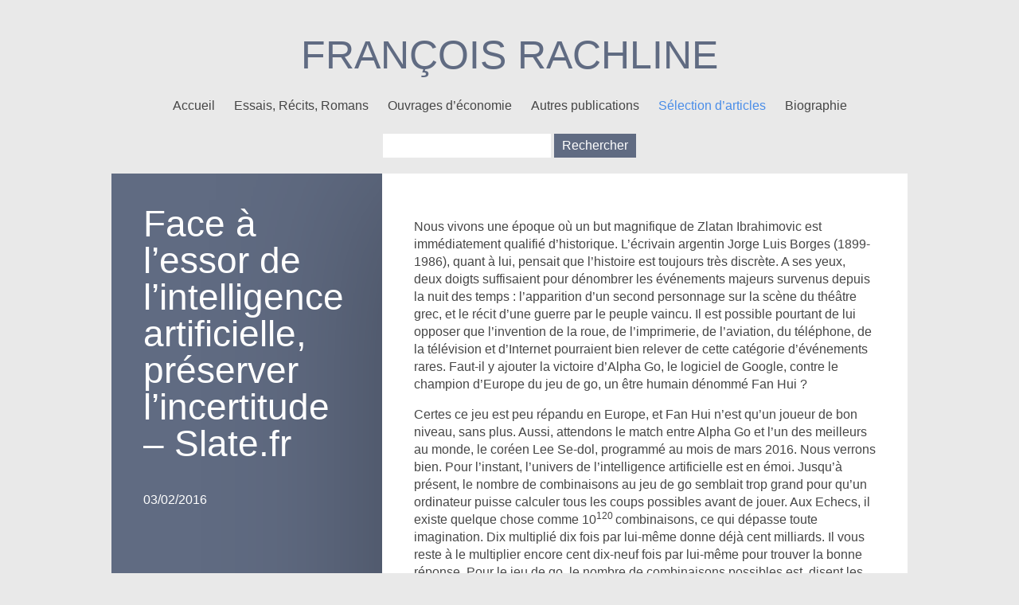

--- FILE ---
content_type: text/html; charset=UTF-8
request_url: https://www.francoisrachline.fr/face-a-lessor-de-lintelligence-artificielle-preserver-lincertitude-slate-fr/
body_size: 7740
content:
<!doctype html>
<html lang="fr">
  <head>
    <meta charset="UTF-8" />
    <meta name="viewport" content="width=device-width, maximum-scale=1.0" />

    <title>Face à l&rsquo;essor de l&rsquo;intelligence artificielle, préserver l&rsquo;incertitude &#8211; Slate.fr |  - François Rachline</title>

    <link rel="stylesheet" type="text/css" media="all" href="https://www.francoisrachline.fr/wp-content/themes/fr/style.css?v=1.1" />
    <!--[if lt IE 9]>
      <script src="http://html5shiv.googlecode.com/svn/trunk/html5.js"></script>
    <![endif]-->

    <meta name='robots' content='max-image-preview:large' />
<link rel="alternate" title="oEmbed (JSON)" type="application/json+oembed" href="https://www.francoisrachline.fr/wp-json/oembed/1.0/embed?url=https%3A%2F%2Fwww.francoisrachline.fr%2Fface-a-lessor-de-lintelligence-artificielle-preserver-lincertitude-slate-fr%2F" />
<link rel="alternate" title="oEmbed (XML)" type="text/xml+oembed" href="https://www.francoisrachline.fr/wp-json/oembed/1.0/embed?url=https%3A%2F%2Fwww.francoisrachline.fr%2Fface-a-lessor-de-lintelligence-artificielle-preserver-lincertitude-slate-fr%2F&#038;format=xml" />
<style id='wp-img-auto-sizes-contain-inline-css' type='text/css'>
img:is([sizes=auto i],[sizes^="auto," i]){contain-intrinsic-size:3000px 1500px}
/*# sourceURL=wp-img-auto-sizes-contain-inline-css */
</style>
<style id='wp-block-library-inline-css' type='text/css'>
:root{--wp-block-synced-color:#7a00df;--wp-block-synced-color--rgb:122,0,223;--wp-bound-block-color:var(--wp-block-synced-color);--wp-editor-canvas-background:#ddd;--wp-admin-theme-color:#007cba;--wp-admin-theme-color--rgb:0,124,186;--wp-admin-theme-color-darker-10:#006ba1;--wp-admin-theme-color-darker-10--rgb:0,107,160.5;--wp-admin-theme-color-darker-20:#005a87;--wp-admin-theme-color-darker-20--rgb:0,90,135;--wp-admin-border-width-focus:2px}@media (min-resolution:192dpi){:root{--wp-admin-border-width-focus:1.5px}}.wp-element-button{cursor:pointer}:root .has-very-light-gray-background-color{background-color:#eee}:root .has-very-dark-gray-background-color{background-color:#313131}:root .has-very-light-gray-color{color:#eee}:root .has-very-dark-gray-color{color:#313131}:root .has-vivid-green-cyan-to-vivid-cyan-blue-gradient-background{background:linear-gradient(135deg,#00d084,#0693e3)}:root .has-purple-crush-gradient-background{background:linear-gradient(135deg,#34e2e4,#4721fb 50%,#ab1dfe)}:root .has-hazy-dawn-gradient-background{background:linear-gradient(135deg,#faaca8,#dad0ec)}:root .has-subdued-olive-gradient-background{background:linear-gradient(135deg,#fafae1,#67a671)}:root .has-atomic-cream-gradient-background{background:linear-gradient(135deg,#fdd79a,#004a59)}:root .has-nightshade-gradient-background{background:linear-gradient(135deg,#330968,#31cdcf)}:root .has-midnight-gradient-background{background:linear-gradient(135deg,#020381,#2874fc)}:root{--wp--preset--font-size--normal:16px;--wp--preset--font-size--huge:42px}.has-regular-font-size{font-size:1em}.has-larger-font-size{font-size:2.625em}.has-normal-font-size{font-size:var(--wp--preset--font-size--normal)}.has-huge-font-size{font-size:var(--wp--preset--font-size--huge)}.has-text-align-center{text-align:center}.has-text-align-left{text-align:left}.has-text-align-right{text-align:right}.has-fit-text{white-space:nowrap!important}#end-resizable-editor-section{display:none}.aligncenter{clear:both}.items-justified-left{justify-content:flex-start}.items-justified-center{justify-content:center}.items-justified-right{justify-content:flex-end}.items-justified-space-between{justify-content:space-between}.screen-reader-text{border:0;clip-path:inset(50%);height:1px;margin:-1px;overflow:hidden;padding:0;position:absolute;width:1px;word-wrap:normal!important}.screen-reader-text:focus{background-color:#ddd;clip-path:none;color:#444;display:block;font-size:1em;height:auto;left:5px;line-height:normal;padding:15px 23px 14px;text-decoration:none;top:5px;width:auto;z-index:100000}html :where(.has-border-color){border-style:solid}html :where([style*=border-top-color]){border-top-style:solid}html :where([style*=border-right-color]){border-right-style:solid}html :where([style*=border-bottom-color]){border-bottom-style:solid}html :where([style*=border-left-color]){border-left-style:solid}html :where([style*=border-width]){border-style:solid}html :where([style*=border-top-width]){border-top-style:solid}html :where([style*=border-right-width]){border-right-style:solid}html :where([style*=border-bottom-width]){border-bottom-style:solid}html :where([style*=border-left-width]){border-left-style:solid}html :where(img[class*=wp-image-]){height:auto;max-width:100%}:where(figure){margin:0 0 1em}html :where(.is-position-sticky){--wp-admin--admin-bar--position-offset:var(--wp-admin--admin-bar--height,0px)}@media screen and (max-width:600px){html :where(.is-position-sticky){--wp-admin--admin-bar--position-offset:0px}}

/*# sourceURL=wp-block-library-inline-css */
</style><style id='global-styles-inline-css' type='text/css'>
:root{--wp--preset--aspect-ratio--square: 1;--wp--preset--aspect-ratio--4-3: 4/3;--wp--preset--aspect-ratio--3-4: 3/4;--wp--preset--aspect-ratio--3-2: 3/2;--wp--preset--aspect-ratio--2-3: 2/3;--wp--preset--aspect-ratio--16-9: 16/9;--wp--preset--aspect-ratio--9-16: 9/16;--wp--preset--color--black: #000000;--wp--preset--color--cyan-bluish-gray: #abb8c3;--wp--preset--color--white: #ffffff;--wp--preset--color--pale-pink: #f78da7;--wp--preset--color--vivid-red: #cf2e2e;--wp--preset--color--luminous-vivid-orange: #ff6900;--wp--preset--color--luminous-vivid-amber: #fcb900;--wp--preset--color--light-green-cyan: #7bdcb5;--wp--preset--color--vivid-green-cyan: #00d084;--wp--preset--color--pale-cyan-blue: #8ed1fc;--wp--preset--color--vivid-cyan-blue: #0693e3;--wp--preset--color--vivid-purple: #9b51e0;--wp--preset--gradient--vivid-cyan-blue-to-vivid-purple: linear-gradient(135deg,rgb(6,147,227) 0%,rgb(155,81,224) 100%);--wp--preset--gradient--light-green-cyan-to-vivid-green-cyan: linear-gradient(135deg,rgb(122,220,180) 0%,rgb(0,208,130) 100%);--wp--preset--gradient--luminous-vivid-amber-to-luminous-vivid-orange: linear-gradient(135deg,rgb(252,185,0) 0%,rgb(255,105,0) 100%);--wp--preset--gradient--luminous-vivid-orange-to-vivid-red: linear-gradient(135deg,rgb(255,105,0) 0%,rgb(207,46,46) 100%);--wp--preset--gradient--very-light-gray-to-cyan-bluish-gray: linear-gradient(135deg,rgb(238,238,238) 0%,rgb(169,184,195) 100%);--wp--preset--gradient--cool-to-warm-spectrum: linear-gradient(135deg,rgb(74,234,220) 0%,rgb(151,120,209) 20%,rgb(207,42,186) 40%,rgb(238,44,130) 60%,rgb(251,105,98) 80%,rgb(254,248,76) 100%);--wp--preset--gradient--blush-light-purple: linear-gradient(135deg,rgb(255,206,236) 0%,rgb(152,150,240) 100%);--wp--preset--gradient--blush-bordeaux: linear-gradient(135deg,rgb(254,205,165) 0%,rgb(254,45,45) 50%,rgb(107,0,62) 100%);--wp--preset--gradient--luminous-dusk: linear-gradient(135deg,rgb(255,203,112) 0%,rgb(199,81,192) 50%,rgb(65,88,208) 100%);--wp--preset--gradient--pale-ocean: linear-gradient(135deg,rgb(255,245,203) 0%,rgb(182,227,212) 50%,rgb(51,167,181) 100%);--wp--preset--gradient--electric-grass: linear-gradient(135deg,rgb(202,248,128) 0%,rgb(113,206,126) 100%);--wp--preset--gradient--midnight: linear-gradient(135deg,rgb(2,3,129) 0%,rgb(40,116,252) 100%);--wp--preset--font-size--small: 13px;--wp--preset--font-size--medium: 20px;--wp--preset--font-size--large: 36px;--wp--preset--font-size--x-large: 42px;--wp--preset--spacing--20: 0.44rem;--wp--preset--spacing--30: 0.67rem;--wp--preset--spacing--40: 1rem;--wp--preset--spacing--50: 1.5rem;--wp--preset--spacing--60: 2.25rem;--wp--preset--spacing--70: 3.38rem;--wp--preset--spacing--80: 5.06rem;--wp--preset--shadow--natural: 6px 6px 9px rgba(0, 0, 0, 0.2);--wp--preset--shadow--deep: 12px 12px 50px rgba(0, 0, 0, 0.4);--wp--preset--shadow--sharp: 6px 6px 0px rgba(0, 0, 0, 0.2);--wp--preset--shadow--outlined: 6px 6px 0px -3px rgb(255, 255, 255), 6px 6px rgb(0, 0, 0);--wp--preset--shadow--crisp: 6px 6px 0px rgb(0, 0, 0);}:where(.is-layout-flex){gap: 0.5em;}:where(.is-layout-grid){gap: 0.5em;}body .is-layout-flex{display: flex;}.is-layout-flex{flex-wrap: wrap;align-items: center;}.is-layout-flex > :is(*, div){margin: 0;}body .is-layout-grid{display: grid;}.is-layout-grid > :is(*, div){margin: 0;}:where(.wp-block-columns.is-layout-flex){gap: 2em;}:where(.wp-block-columns.is-layout-grid){gap: 2em;}:where(.wp-block-post-template.is-layout-flex){gap: 1.25em;}:where(.wp-block-post-template.is-layout-grid){gap: 1.25em;}.has-black-color{color: var(--wp--preset--color--black) !important;}.has-cyan-bluish-gray-color{color: var(--wp--preset--color--cyan-bluish-gray) !important;}.has-white-color{color: var(--wp--preset--color--white) !important;}.has-pale-pink-color{color: var(--wp--preset--color--pale-pink) !important;}.has-vivid-red-color{color: var(--wp--preset--color--vivid-red) !important;}.has-luminous-vivid-orange-color{color: var(--wp--preset--color--luminous-vivid-orange) !important;}.has-luminous-vivid-amber-color{color: var(--wp--preset--color--luminous-vivid-amber) !important;}.has-light-green-cyan-color{color: var(--wp--preset--color--light-green-cyan) !important;}.has-vivid-green-cyan-color{color: var(--wp--preset--color--vivid-green-cyan) !important;}.has-pale-cyan-blue-color{color: var(--wp--preset--color--pale-cyan-blue) !important;}.has-vivid-cyan-blue-color{color: var(--wp--preset--color--vivid-cyan-blue) !important;}.has-vivid-purple-color{color: var(--wp--preset--color--vivid-purple) !important;}.has-black-background-color{background-color: var(--wp--preset--color--black) !important;}.has-cyan-bluish-gray-background-color{background-color: var(--wp--preset--color--cyan-bluish-gray) !important;}.has-white-background-color{background-color: var(--wp--preset--color--white) !important;}.has-pale-pink-background-color{background-color: var(--wp--preset--color--pale-pink) !important;}.has-vivid-red-background-color{background-color: var(--wp--preset--color--vivid-red) !important;}.has-luminous-vivid-orange-background-color{background-color: var(--wp--preset--color--luminous-vivid-orange) !important;}.has-luminous-vivid-amber-background-color{background-color: var(--wp--preset--color--luminous-vivid-amber) !important;}.has-light-green-cyan-background-color{background-color: var(--wp--preset--color--light-green-cyan) !important;}.has-vivid-green-cyan-background-color{background-color: var(--wp--preset--color--vivid-green-cyan) !important;}.has-pale-cyan-blue-background-color{background-color: var(--wp--preset--color--pale-cyan-blue) !important;}.has-vivid-cyan-blue-background-color{background-color: var(--wp--preset--color--vivid-cyan-blue) !important;}.has-vivid-purple-background-color{background-color: var(--wp--preset--color--vivid-purple) !important;}.has-black-border-color{border-color: var(--wp--preset--color--black) !important;}.has-cyan-bluish-gray-border-color{border-color: var(--wp--preset--color--cyan-bluish-gray) !important;}.has-white-border-color{border-color: var(--wp--preset--color--white) !important;}.has-pale-pink-border-color{border-color: var(--wp--preset--color--pale-pink) !important;}.has-vivid-red-border-color{border-color: var(--wp--preset--color--vivid-red) !important;}.has-luminous-vivid-orange-border-color{border-color: var(--wp--preset--color--luminous-vivid-orange) !important;}.has-luminous-vivid-amber-border-color{border-color: var(--wp--preset--color--luminous-vivid-amber) !important;}.has-light-green-cyan-border-color{border-color: var(--wp--preset--color--light-green-cyan) !important;}.has-vivid-green-cyan-border-color{border-color: var(--wp--preset--color--vivid-green-cyan) !important;}.has-pale-cyan-blue-border-color{border-color: var(--wp--preset--color--pale-cyan-blue) !important;}.has-vivid-cyan-blue-border-color{border-color: var(--wp--preset--color--vivid-cyan-blue) !important;}.has-vivid-purple-border-color{border-color: var(--wp--preset--color--vivid-purple) !important;}.has-vivid-cyan-blue-to-vivid-purple-gradient-background{background: var(--wp--preset--gradient--vivid-cyan-blue-to-vivid-purple) !important;}.has-light-green-cyan-to-vivid-green-cyan-gradient-background{background: var(--wp--preset--gradient--light-green-cyan-to-vivid-green-cyan) !important;}.has-luminous-vivid-amber-to-luminous-vivid-orange-gradient-background{background: var(--wp--preset--gradient--luminous-vivid-amber-to-luminous-vivid-orange) !important;}.has-luminous-vivid-orange-to-vivid-red-gradient-background{background: var(--wp--preset--gradient--luminous-vivid-orange-to-vivid-red) !important;}.has-very-light-gray-to-cyan-bluish-gray-gradient-background{background: var(--wp--preset--gradient--very-light-gray-to-cyan-bluish-gray) !important;}.has-cool-to-warm-spectrum-gradient-background{background: var(--wp--preset--gradient--cool-to-warm-spectrum) !important;}.has-blush-light-purple-gradient-background{background: var(--wp--preset--gradient--blush-light-purple) !important;}.has-blush-bordeaux-gradient-background{background: var(--wp--preset--gradient--blush-bordeaux) !important;}.has-luminous-dusk-gradient-background{background: var(--wp--preset--gradient--luminous-dusk) !important;}.has-pale-ocean-gradient-background{background: var(--wp--preset--gradient--pale-ocean) !important;}.has-electric-grass-gradient-background{background: var(--wp--preset--gradient--electric-grass) !important;}.has-midnight-gradient-background{background: var(--wp--preset--gradient--midnight) !important;}.has-small-font-size{font-size: var(--wp--preset--font-size--small) !important;}.has-medium-font-size{font-size: var(--wp--preset--font-size--medium) !important;}.has-large-font-size{font-size: var(--wp--preset--font-size--large) !important;}.has-x-large-font-size{font-size: var(--wp--preset--font-size--x-large) !important;}
/*# sourceURL=global-styles-inline-css */
</style>

<style id='classic-theme-styles-inline-css' type='text/css'>
/*! This file is auto-generated */
.wp-block-button__link{color:#fff;background-color:#32373c;border-radius:9999px;box-shadow:none;text-decoration:none;padding:calc(.667em + 2px) calc(1.333em + 2px);font-size:1.125em}.wp-block-file__button{background:#32373c;color:#fff;text-decoration:none}
/*# sourceURL=/wp-includes/css/classic-themes.min.css */
</style>
<link rel='stylesheet' id='contact-form-7-css' href='https://www.francoisrachline.fr/wp-content/plugins/contact-form-7/includes/css/styles.css?ver=6.1.4' type='text/css' media='all' />
<link rel="https://api.w.org/" href="https://www.francoisrachline.fr/wp-json/" /><link rel="alternate" title="JSON" type="application/json" href="https://www.francoisrachline.fr/wp-json/wp/v2/posts/414" /><link rel="canonical" href="https://www.francoisrachline.fr/face-a-lessor-de-lintelligence-artificielle-preserver-lincertitude-slate-fr/" />
<link rel='shortlink' href='https://www.francoisrachline.fr/?p=414' />

    <script>
      function toggle(){
        var menu = document.getElementById('mainnav');
				menu.style.display == "block" ? menu.style.display = "none" :	menu.style.display = "block";
			}
    </script>
  </head>

<body class="wp-singular post-template-default single single-post postid-414 single-format-standard wp-theme-fr">

  <header>
    <a href="/" id="logo">François Rachline</a>
    <a href="#" id="menuMobile" onclick="toggle()">Menu</a>
    <nav id="mainnav" class="menu-menu-1-container"><ul id="menu-menu-1" class="menu"><li id="menu-item-16" class="menu-item menu-item-type-post_type menu-item-object-page menu-item-home menu-item-16"><a href="https://www.francoisrachline.fr/">Accueil</a></li>
<li id="menu-item-677" class="menu-item menu-item-type-taxonomy menu-item-object-category menu-item-677"><a href="https://www.francoisrachline.fr/category/romans-essais/">Essais, Récits, Romans</a></li>
<li id="menu-item-20" class="menu-item menu-item-type-taxonomy menu-item-object-category menu-item-20"><a href="https://www.francoisrachline.fr/category/ouvrage-deconomie/">Ouvrages d&rsquo;économie</a></li>
<li id="menu-item-229" class="menu-item menu-item-type-taxonomy menu-item-object-category menu-item-229"><a href="https://www.francoisrachline.fr/category/autres/">Autres publications</a></li>
<li id="menu-item-25" class="menu-item menu-item-type-taxonomy menu-item-object-category current-post-ancestor current-menu-parent current-post-parent menu-item-25"><a href="https://www.francoisrachline.fr/category/non-classe/">Sélection d’articles</a></li>
<li id="menu-item-17" class="menu-item menu-item-type-post_type menu-item-object-page menu-item-17"><a href="https://www.francoisrachline.fr/biographie/">Biographie</a></li>
</ul></nav>
	  <form role="search" method="get" id="searchform" class="searchform" action="https://www.francoisrachline.fr/">
				<div>
					<label class="screen-reader-text" for="s">Rechercher :</label>
					<input type="text" value="" name="s" id="s" />
					<input type="submit" id="searchsubmit" value="Rechercher" />
				</div>
			</form>  </header>


<div class="duo">
	<aside>
		<h1>Face à l&rsquo;essor de l&rsquo;intelligence artificielle, préserver l&rsquo;incertitude &#8211; Slate.fr</h1>03/02/2016
	</aside>
	<article class="main">
		<p>Nous vivons une époque où un but magnifique de Zlatan Ibrahimovic est immédiatement qualifié d’historique. L’écrivain argentin Jorge Luis Borges (1899-1986), quant à lui, pensait que l’histoire est toujours très discrète. A ses yeux, deux doigts suffisaient pour dénombrer les événements majeurs survenus depuis la nuit des temps : l’apparition d’un second personnage sur la scène du théâtre grec, et le récit d’une guerre par le peuple vaincu. Il est possible pourtant de lui opposer que l’invention de la roue, de l’imprimerie, de l’aviation, du téléphone, de la télévision et d’Internet pourraient bien relever de cette catégorie d’événements rares. Faut-il y ajouter la victoire d’Alpha Go, le logiciel de Google, contre le champion d’Europe du jeu de go, un être humain dénommé Fan Hui ?</p>
<p>Certes ce jeu est peu répandu en Europe, et Fan Hui n’est qu’un joueur de bon niveau, sans plus. Aussi, attendons le match entre Alpha Go et l’un des meilleurs au monde, le coréen Lee Se-dol, programmé au mois de mars 2016. Nous verrons bien. Pour l’instant, l’univers de l’intelligence artificielle est en émoi. Jusqu’à présent, le nombre de combinaisons au jeu de go semblait trop grand pour qu’un ordinateur puisse calculer tous les coups possibles avant de jouer. Aux Echecs, il existe quelque chose comme 10<sup>120 </sup>combinaisons, ce qui dépasse toute imagination. Dix multiplié dix fois par lui-même donne déjà cent milliards. Il vous reste à le multiplier encore cent dix-neuf fois par lui-même pour trouver la bonne réponse. Pour le jeu de go, le nombre de combinaisons possibles est, disent les spécialistes, de 10<sup>600</sup>. Nous ne disposons pas de vocable pour désigner le nombre obtenu en multipliant 10 six-cents fois par lui-même. Il s’agit, pour le coup, d’une grandeur astronomique, intellectuellement inconcevable. Notre esprit est d’autant plus dépassé qu’il est incapable d’établir la moindre différence entre 10<sup>38</sup>, 10<sup>75</sup>, 10<sup>120</sup> ou 10<sup>432</sup>. C’est dire la performance du logiciel qui vient de vaincre un être humain rompu au jeu. Plus impressionnante encore que le triomphe aux échecs d’IBM contre le champion du monde Gary Kasparov en 1997.</p>
<p>Contrairement à ce dernier jeu, où l’avancée de la partie voit se raréfier le nombre de pièces à la surface de l’échiquier, c’est ici l’inverse. Les joueurs disposent de pierres, blanches pour l’un, noires pour l’autre, et le <em>go ban</em> est un plateau constitué de 19 lignes horizontales coupant à angle droit 19 lignes verticales. Il existe donc 19 x 19 intersections, soit 361. Chaque joueur doit former des territoires en posant ses pierres sur ces croisements. Un territoire est constitué d’un ensemble d’intersections vides. Autrement dit, le jeu démarre vierge et le damier se couvre progressivement, avec la possibilité d’investir des zones adverses si elles ne sont pas sécurisées. Il ne reste plus, à l’issue de la partie, qu’à compter les intersections libres que possède chaque joueur. Il se peut que le combat dure des jours avant de délivrer un vainqueur, comme dans le roman du prix Nobel de littérature 1968, Yasunari Kawabata, <em>Le Maître ou le tournoi de go</em>.</p>
<p>Les jeux de stratégie ne sont pas que des divertissements. Ils expriment une culture, une mentalité, une approche du réel. Ils relèvent de l’intelligence, c’est-à-dire de l’aptitude à établir des relations. Qu’elle soit humaine ou artificielle. Il ne faut donc pas plaisanter avec eux. D’autant que leur maîtrise aboutit à la réduction de l’incertitude propre à tout combat, voire à sa suppression. Même si l’écart entre un jeu et son application dans la réalité quotidienne des hommes reste grand.</p>
<p>Au moment de la crise de Cuba, du 14 octobre au 28 octobre 1962, les Américains étaient persuadés que les dirigeants de l’URSS d’alors jouaient aux échecs, discipline reine dans ce pays. Les Russes pensaient quant à eux que les Américains jouaient au poker, jeu prisé outre Atlantique. Aussi la politique de Kennedy s’inspira de la logique échiquéenne, et celle de Khrouchtchev du poker. Chacun pensait ainsi jouer le jeu de l’autre. A l’époque, le monde est passé à côté de la guerre nucléaire peut-être parce que chacun s’était trompé de stratégie ou, plus simplement, parce que le cerveau humain ne pouvait pas identifier rapidement toutes les conséquences d’une décision. Dit autrement, il restait un large degré d’incertitude. Si la certitude avait gagné les cerveaux des deux camps, ou si leur connaissance de la stratégie adverse avait été parfaite, que serait-il advenu ?</p>
<p>En 1972, Scott Boorman publia un livre passionnant, intitulé <em>Go et Mao</em>. Il y analysait la stratégie du leader chinois à partir de la méthode propre à ce jeu, de son nom originel, Wei Chi, inventé il y a plus de 2 500 ans par des compatriotes à lui. Mao, comme Ho Chi Minh au Vietnam l’avaient emporté en jouant au go contre des esprits occidentaux habités par les échecs, et convaincus de leur supériorité.</p>
<p>Désormais, l’intelligence artificielle peut identifier à une vitesse vertigineuse toutes les possibilités que recèle un coup, aux échecs ou au go. Elle permet de se rapprocher de la certitude. Au jeu. Heureusement, le passage à la réalité n’est pas du même ordre. Dans la réalité, il faut espérer que l’incertitude continuera de caractériser toute stratégie. Faute de quoi nous risquons gros, car « il n’y a que les fols certains et résolus », rappelait Montaigne. On le voit bien avec le terrorisme. Mais l’espoir subsiste : aucun ordinateur n’est pour l’instant capable de créer un texte qui décrocherait un prix Nobel de littérature.</p>
<p>Lire dans Slate.fr</p>
<p><a href="http://www.slate.fr/story/113469/essor-intelligence-artificielle">http://www.slate.fr/story/113469/essor-intelligence-artificielle</a></p>
	</article>
</div>


  <script type="speculationrules">
{"prefetch":[{"source":"document","where":{"and":[{"href_matches":"/*"},{"not":{"href_matches":["/wp-*.php","/wp-admin/*","/wp-content/uploads/*","/wp-content/*","/wp-content/plugins/*","/wp-content/themes/fr/*","/*\\?(.+)"]}},{"not":{"selector_matches":"a[rel~=\"nofollow\"]"}},{"not":{"selector_matches":".no-prefetch, .no-prefetch a"}}]},"eagerness":"conservative"}]}
</script>
<script type="text/javascript" src="https://www.francoisrachline.fr/wp-includes/js/dist/hooks.min.js?ver=dd5603f07f9220ed27f1" id="wp-hooks-js"></script>
<script type="text/javascript" src="https://www.francoisrachline.fr/wp-includes/js/dist/i18n.min.js?ver=c26c3dc7bed366793375" id="wp-i18n-js"></script>
<script type="text/javascript" id="wp-i18n-js-after">
/* <![CDATA[ */
wp.i18n.setLocaleData( { 'text direction\u0004ltr': [ 'ltr' ] } );
//# sourceURL=wp-i18n-js-after
/* ]]> */
</script>
<script type="text/javascript" src="https://www.francoisrachline.fr/wp-content/plugins/contact-form-7/includes/swv/js/index.js?ver=6.1.4" id="swv-js"></script>
<script type="text/javascript" id="contact-form-7-js-translations">
/* <![CDATA[ */
( function( domain, translations ) {
	var localeData = translations.locale_data[ domain ] || translations.locale_data.messages;
	localeData[""].domain = domain;
	wp.i18n.setLocaleData( localeData, domain );
} )( "contact-form-7", {"translation-revision-date":"2025-02-06 12:02:14+0000","generator":"GlotPress\/4.0.1","domain":"messages","locale_data":{"messages":{"":{"domain":"messages","plural-forms":"nplurals=2; plural=n > 1;","lang":"fr"},"This contact form is placed in the wrong place.":["Ce formulaire de contact est plac\u00e9 dans un mauvais endroit."],"Error:":["Erreur\u00a0:"]}},"comment":{"reference":"includes\/js\/index.js"}} );
//# sourceURL=contact-form-7-js-translations
/* ]]> */
</script>
<script type="text/javascript" id="contact-form-7-js-before">
/* <![CDATA[ */
var wpcf7 = {
    "api": {
        "root": "https:\/\/www.francoisrachline.fr\/wp-json\/",
        "namespace": "contact-form-7\/v1"
    }
};
//# sourceURL=contact-form-7-js-before
/* ]]> */
</script>
<script type="text/javascript" src="https://www.francoisrachline.fr/wp-content/plugins/contact-form-7/includes/js/index.js?ver=6.1.4" id="contact-form-7-js"></script>

  </body>

</html>




--- FILE ---
content_type: text/css
request_url: https://www.francoisrachline.fr/wp-content/themes/fr/style.css?v=1.1
body_size: 5165
content:
@charset "UTF-8";
/*
Theme Name: François Rachline
Author: Guillaume Cièr
Version: 1.1
Description: Thème pour le site personnel de François Rachline
*/
/*! normalize.css v3.0.1 | MIT License | git.io/normalize */
/**
 * 1. Set default font family to sans-serif.
 * 2. Prevent iOS text size adjust after orientation change, without disabling
 *    user zoom.
 */
@import url(http://fonts.googleapis.com/css?family=Droid+Serif:400,400italic,700,700italic);
html {
  -ms-text-size-adjust: 100%;
  /* 2 */
  -webkit-text-size-adjust: 100%;
  /* 2 */ }

/**
 * Remove default margin.
 */
body {
  margin: 0; }

/* HTML5 display definitions
   ========================================================================== */
/**
 * Correct `block` display not defined for any HTML5 element in IE 8/9.
 * Correct `block` display not defined for `details` or `summary` in IE 10/11 and Firefox.
 * Correct `block` display not defined for `main` in IE 11.
 */
article,
aside,
details,
figcaption,
figure,
footer,
header,
hgroup,
main,
nav,
section,
summary {
  display: block; }

/**
 * 1. Correct `inline-block` display not defined in IE 8/9.
 * 2. Normalize vertical alignment of `progress` in Chrome, Firefox, and Opera.
 */
audio,
canvas,
progress,
video {
  display: inline-block;
  /* 1 */
  vertical-align: baseline;
  /* 2 */ }

/**
 * Prevent modern browsers from displaying `audio` without controls.
 * Remove excess height in iOS 5 devices.
 */
audio:not([controls]) {
  display: none;
  height: 0; }

/**
 * Address `[hidden]` styling not present in IE 8/9/10.
 * Hide the `template` element in IE 8/9/11, Safari, and Firefox < 22.
 */
[hidden],
template {
  display: none; }

/* Links
   ========================================================================== */
/**
 * Remove the gray background color from active links in IE 10.
 */
a {
  background: transparent; }

/**
 * Improve readability when focused and also mouse hovered in all browsers.
 */
a:active,
a:hover {
  outline: 0; }

/* Text-level semantics
   ========================================================================== */
/**
 * Address styling not present in IE 8/9/10/11, Safari, and Chrome.
 */
abbr[title] {
  border-bottom: 1px dotted; }

/**
 * Address style set to `bolder` in Firefox 4+, Safari, and Chrome.
 */
b,
strong {
  font-weight: bold; }

/**
 * Address styling not present in Safari and Chrome.
 */
dfn {
  font-style: italic; }

/**
 * Address styling not present in IE 8/9.
 */
mark {
  background: #ff0;
  color: #000; }

/**
 * Address inconsistent and variable font size in all browsers.
 */
small {
  font-size: 80%; }

/**
 * Prevent `sub` and `sup` affecting `line-height` in all browsers.
 */
sub,
sup {
  font-size: 75%;
  line-height: 0;
  position: relative;
  vertical-align: baseline; }

sup {
  top: -0.5em; }

sub {
  bottom: -0.25em; }

/* Embedded content
   ========================================================================== */
/**
 * Remove border when inside `a` element in IE 8/9/10.
 */
img {
  border: 0; }

/**
 * Correct overflow not hidden in IE 9/10/11.
 */
svg:not(:root) {
  overflow: hidden; }

/* Grouping content
   ========================================================================== */
/**
 * Address differences between Firefox and other browsers.
 */
hr {
  -moz-box-sizing: content-box;
  box-sizing: content-box;
  height: 0; }

/**
 * Contain overflow in all browsers.
 */
pre {
  overflow: auto; }

/**
 * Address odd `em`-unit font size rendering in all browsers.
 */
code,
kbd,
pre,
samp {
  font-family: monospace, monospace;
  font-size: 1em; }

/* Forms
   ========================================================================== */
/**
 * Known limitation: by default, Chrome and Safari on OS X allow very limited
 * styling of `select`, unless a `border` property is set.
 */
/**
 * 1. Correct color not being inherited.
 *    Known issue: affects color of disabled elements.
 * 2. Correct font properties not being inherited.
 * 3. Address margins set differently in Firefox 4+, Safari, and Chrome.
 */
button,
input,
optgroup,
select,
textarea {
  color: inherit;
  /* 1 */
  font: inherit;
  /* 2 */
  margin: 0;
  /* 3 */ }

/**
 * Address `overflow` set to `hidden` in IE 8/9/10/11.
 */
button {
  overflow: visible; }

/**
 * Address inconsistent `text-transform` inheritance for `button` and `select`.
 * All other form control elements do not inherit `text-transform` values.
 * Correct `button` style inheritance in Firefox, IE 8/9/10/11, and Opera.
 * Correct `select` style inheritance in Firefox.
 */
button,
select {
  text-transform: none; }

/**
 * 1. Avoid the WebKit bug in Android 4.0.* where (2) destroys native `audio`
 *    and `video` controls.
 * 2. Correct inability to style clickable `input` types in iOS.
 * 3. Improve usability and consistency of cursor style between image-type
 *    `input` and others.
 */
button,
html input[type="button"],
input[type="reset"],
input[type="submit"] {
  -webkit-appearance: button;
  /* 2 */
  cursor: pointer;
  /* 3 */ }

/**
 * Re-set default cursor for disabled elements.
 */
button[disabled],
html input[disabled] {
  cursor: default; }

/**
 * Remove inner padding and border in Firefox 4+.
 */
button::-moz-focus-inner,
input::-moz-focus-inner {
  border: 0;
  padding: 0; }

/**
 * Address Firefox 4+ setting `line-height` on `input` using `!important` in
 * the UA stylesheet.
 */
input {
  line-height: normal; }

/**
 * It's recommended that you don't attempt to style these elements.
 * Firefox's implementation doesn't respect box-sizing, padding, or width.
 *
 * 1. Address box sizing set to `content-box` in IE 8/9/10.
 * 2. Remove excess padding in IE 8/9/10.
 */
input[type="checkbox"],
input[type="radio"] {
  box-sizing: border-box;
  /* 1 */
  padding: 0;
  /* 2 */ }

/**
 * Fix the cursor style for Chrome's increment/decrement buttons. For certain
 * `font-size` values of the `input`, it causes the cursor style of the
 * decrement button to change from `default` to `text`.
 */
input[type="number"]::-webkit-inner-spin-button,
input[type="number"]::-webkit-outer-spin-button {
  height: auto; }

/**
 * 1. Address `appearance` set to `searchfield` in Safari and Chrome.
 * 2. Address `box-sizing` set to `border-box` in Safari and Chrome
 *    (include `-moz` to future-proof).
 */
input[type="search"] {
  -webkit-appearance: textfield;
  /* 1 */
  -moz-box-sizing: content-box;
  -webkit-box-sizing: content-box;
  /* 2 */
  box-sizing: content-box; }

/**
 * Remove inner padding and search cancel button in Safari and Chrome on OS X.
 * Safari (but not Chrome) clips the cancel button when the search input has
 * padding (and `textfield` appearance).
 */
input[type="search"]::-webkit-search-cancel-button,
input[type="search"]::-webkit-search-decoration {
  -webkit-appearance: none; }

/**
 * Define consistent border, margin, and padding.
 */
fieldset {
  border: 1px solid #c0c0c0;
  margin: 0 2px;
  padding: 0.35em 0.625em 0.75em; }

/**
 * 1. Correct `color` not being inherited in IE 8/9/10/11.
 * 2. Remove padding so people aren't caught out if they zero out fieldsets.
 */
legend {
  border: 0;
  /* 1 */
  padding: 0;
  /* 2 */ }

/**
 * Remove default vertical scrollbar in IE 8/9/10/11.
 */
textarea {
  overflow: auto; }

/**
 * Don't inherit the `font-weight` (applied by a rule above).
 * NOTE: the default cannot safely be changed in Chrome and Safari on OS X.
 */
optgroup {
  font-weight: bold; }

/* Tables
   ========================================================================== */
/**
 * Remove most spacing between table cells.
 */
table {
  border-collapse: collapse;
  border-spacing: 0; }

td,
th {
  padding: 0; }

html {
  font-family: 'Droid Serif', sans-serif;
  font-size: 16px;
  color: #464646;
  background-color: #e9e9e9; }

body {
  max-width: 1000px;
  margin: 0 auto 100px auto; }

.alignleft {
  float: left;
  margin-right: 20px;
  margin-bottom: 20px; }

/*- - - - - - - - - - - - - - - - - - - - - - - - - - - - - - - - - - - - - - -  HEADER  */
#logo {
  font-size: 50px;
  color: #606b82;
  font-weight: 200;
  text-transform: uppercase; }

#menuMobile {
  display: none; }

header {
  text-align: center;
  margin-top: 40px; }
  header ul {
    padding: 0; }

nav li {
  display: inline-block;
  list-style: none;
  padding: 10px; }

.current-menu-item a,
.current-menu-parent a {
  color: #4a8de8; }

#searchform {
  margin-bottom: 20px; }
  #searchform * {
    line-height: 30px;
    border: none;
    padding: 0 10px;
    margin: 0; }
  #searchform #s {
    margin: 0; }
  #searchform #searchsubmit {
    background-color: #606b82;
    color: white; }

/*- - - - - - - - - - - - - - - - - - - - - - - - - - - - - - - - - - - - - - -  DUO  */
.duo {
  display: table;
  width: 100%;
  background-color: #606b82;
  overflow: hidden; }
  .duo h1 {
    line-height: 1;
    color: #fff;
    width: 250px;
    float: left;
    font-size: 46px;
    font-weight: 200; }

aside,
.main {
  display: table-cell;
  vertical-align: top;
  padding: 40px; }

.main {
  background-color: #fff;
  box-shadow: 0 0 200px rgba(0, 0, 0, 0.3); }
  .main h2 {
    line-height: 1;
    padding-bottom: 10px;
    font-size: 36px;
    font-weight: 200;
    color: #797b83;
    margin-top: 50px;
    margin-bottom: 20px;
    border-bottom: 1px solid #eaeaea; }
    .main h2:first-child {
      margin-top: 0; }
  .main h3 {
    margin-bottom: 10px; }

aside {
  width: 260px; }

/*- - - - - - - - - - - - - - - - - - - - - - - - - - - - - - - - - - - - - - -  HOME  */
.home aside {
  padding: 0; }
  .home aside img {
    width: 100%;
    height: auto;
    vertical-align: top; }

/*- - - - - - - - - - - - - - - - - - - - - - - - - - - - - - - - - - - - - - -  ARCHIVE  */
.archive .side p {
  margin: 0; }

.ouvrage {
  overflow: hidden;
  margin-bottom: 40px; }
  .ouvrage img {
    width: 110px;
    margin-right: 15px;
    height: auto;
    float: left; }
  .ouvrage h3 {
    margin-top: 0; }
  .ouvrage:hover h3 {
    color: #4a8de8; }

/*- - - - - - - - - - - - - - - - - - - - - - - - - - - - - - - - - - - - - - -  TYPO  */
article {
  line-height: 1.4; }
  article a {
    text-decoration: underline; }
    article a:hover {
      color: #4a8de8; }

h1 {
  font-size: 220%;
  color: #797b83; }

h2 {
  margin: 50px 0 10px 0; }

a {
  font: inherit;
  color: inherit;
  text-decoration: none; }

/*- - - - - - - - - - - - - - - - - - - - - - - - - - - - - - - - - - - - - - -  PUBLICATIONS  */
.pub {
  overflow: hidden;
  margin-bottom: 20px;
  padding-bottom: 20px;
  border-bottom: 1px solid #eaeaea; }
  .pub a {
    display: block; }
    .pub a:hover h3 {
      color: #4a8de8; }
  .pub p {
    margin: 0; }
  .pub h3 {
    margin: 0;
    color: #606b82; }
  .pub .date {
    color: #797b83;
    margin: 5px 0; }

/*- - - - - - - - - - - - - - - - - - - - - - - - - - - - - - - - - - - - - - -  OUVRAGE  */
aside {
  color: #fff;
  line-height: 1.2; }
  aside a {
    display: block; }
  aside h2,
  aside h1 {
    margin-top: 0; }
  aside img {
    width: 100%; }
  aside span {
    display: block;
    margin-top: 10px; }
  aside .date,
  aside .editeur {
    color: white;
    color: rgba(255, 255, 255, 0.6); }

.edition {
  margin-bottom: 40px; }

blockquote {
  background-image: url("[data-uri]");
  background-repeat: no-repeat;
  margin-left: 0;
  margin-bottom: 50px;
  padding-left: 40px;
  font-size: 90%; }
  blockquote span {
    display: block;
    text-align: right;
    color: #797b83;
    margin-top: 10px; }

/*- - - - - - - - - - - - - - - - - - - - - - - - - - - - - - - - - - - - - - -  RESPONSIVE  */
@media only screen and (max-width: 480px) {
  body {
    width: 100%; }

  #logo {
    font-size: 20px; }

  #menuMobile {
    display: block;
    margin-bottom: 20px; }

  .duo {
    display: block; }

  nav {
    display: none;
    background-color: #464646;
    color: #fff;
    width: 100%;
    text-align: center; }
    nav li {
      width: 100%;
      padding: 10px 0; }

  .duo aside,
  .duo .main {
    display: block;
    overflow: hidden; }

  blockquote {
    padding-left: 0; } }

/*# sourceMappingURL=style.css.map */
